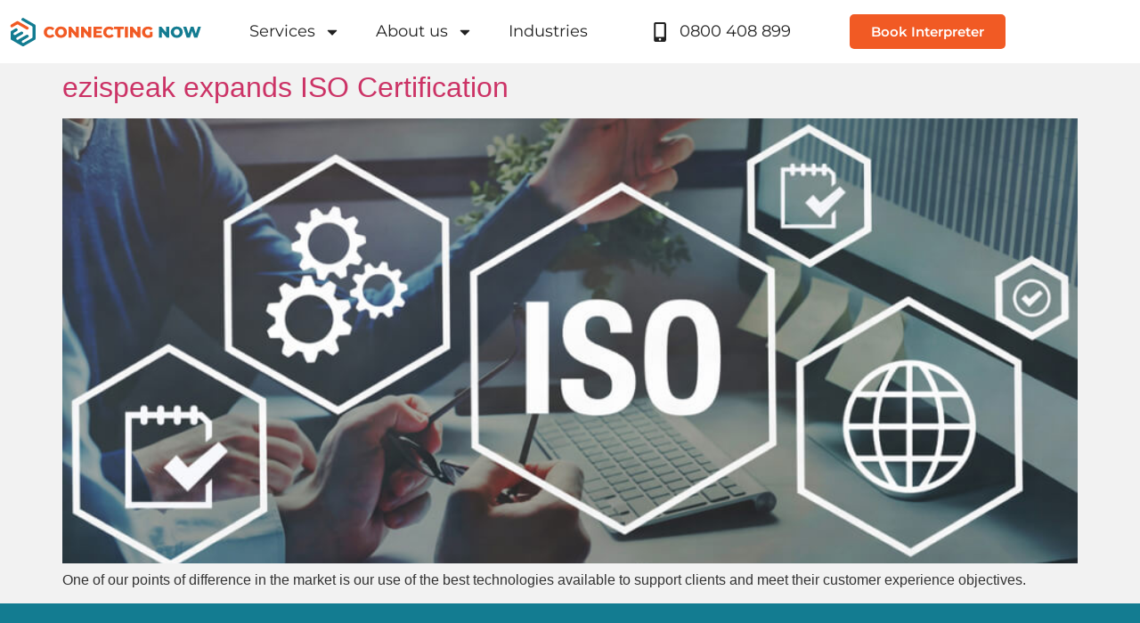

--- FILE ---
content_type: text/css
request_url: https://connectingnow.co.nz/wp-content/uploads/elementor/css/post-5.css?ver=1766464575
body_size: 408
content:
.elementor-kit-5{--e-global-color-primary:#137C91;--e-global-color-secondary:#1EA7B3;--e-global-color-text:#212121;--e-global-color-accent:#7F7F7F;--e-global-color-5bf2fc1:#F2F2F2;--e-global-color-5f0e285:#FFFFFF;--e-global-color-f3cc030:#F15A24;--e-global-color-0663eb9:#88B1BA;--e-global-typography-primary-font-family:"Montserrat";--e-global-typography-primary-font-weight:600;--e-global-typography-secondary-font-family:"Montserrat";--e-global-typography-secondary-font-weight:400;--e-global-typography-text-font-family:"Montserrat";--e-global-typography-text-font-weight:400;--e-global-typography-accent-font-family:"Montserrat";--e-global-typography-accent-font-weight:500;--e-global-typography-051331b-font-family:"Montserrat";--e-global-typography-051331b-font-size:70px;--e-global-typography-051331b-font-weight:600;--e-global-typography-051331b-line-height:85px;--e-global-typography-2c1bbcd-font-family:"Montserrat";--e-global-typography-2c1bbcd-font-size:55px;--e-global-typography-2c1bbcd-font-weight:600;--e-global-typography-2c1bbcd-line-height:70px;--e-global-typography-d4a97ec-font-family:"Montserrat";--e-global-typography-d4a97ec-font-size:40px;--e-global-typography-d4a97ec-font-weight:600;--e-global-typography-d4a97ec-line-height:53px;--e-global-typography-c1f2d20-font-family:"Montserrat";--e-global-typography-c1f2d20-font-size:32px;--e-global-typography-c1f2d20-font-weight:600;--e-global-typography-c1f2d20-line-height:45px;--e-global-typography-d282f28-font-family:"Montserrat";--e-global-typography-d282f28-font-size:26px;--e-global-typography-d282f28-font-weight:600;--e-global-typography-d282f28-line-height:37px;--e-global-typography-9843f0d-font-family:"Montserrat";--e-global-typography-9843f0d-font-size:24px;--e-global-typography-9843f0d-font-weight:600;--e-global-typography-9843f0d-line-height:34px;--e-global-typography-3e081ff-font-family:"Montserrat";--e-global-typography-3e081ff-font-size:22px;--e-global-typography-3e081ff-font-weight:normal;--e-global-typography-3e081ff-line-height:32px;--e-global-typography-bcf1bd9-font-family:"Montserrat";--e-global-typography-bcf1bd9-font-size:20px;--e-global-typography-bcf1bd9-font-weight:600;--e-global-typography-bcf1bd9-line-height:29px;--e-global-typography-55425df-font-family:"Montserrat";--e-global-typography-55425df-font-size:18px;--e-global-typography-55425df-font-weight:normal;--e-global-typography-55425df-line-height:25px;--e-global-typography-56ada77-font-family:"Montserrat";--e-global-typography-56ada77-font-size:16px;--e-global-typography-56ada77-font-weight:normal;--e-global-typography-56ada77-line-height:25px;--e-global-typography-a1c7d4d-font-family:"Montserrat";--e-global-typography-a1c7d4d-font-size:17px;--e-global-typography-a1c7d4d-font-weight:600;--e-global-typography-a1c7d4d-line-height:25px;--e-global-typography-c4712c6-font-family:"Montserrat";--e-global-typography-c4712c6-font-size:14px;--e-global-typography-c4712c6-font-weight:normal;--e-global-typography-c4712c6-line-height:21px;--e-global-typography-9072842-font-family:"Montserrat";--e-global-typography-9072842-font-size:12px;--e-global-typography-9072842-font-weight:normal;--e-global-typography-9072842-line-height:18px;--e-global-typography-7081fe8-font-family:"Montserrat";--e-global-typography-7081fe8-font-size:18px;--e-global-typography-7081fe8-font-weight:600;--e-global-typography-7081fe8-line-height:25px;--e-global-typography-a735789-font-family:"Montserrat";--e-global-typography-a735789-font-size:14px;--e-global-typography-a735789-font-weight:600;--e-global-typography-a735789-line-height:21px;background-color:var( --e-global-color-5bf2fc1 );}.elementor-kit-5 e-page-transition{background-color:#FFBC7D;}.elementor-section.elementor-section-boxed > .elementor-container{max-width:1140px;}.e-con{--container-max-width:1140px;}.elementor-widget:not(:last-child){margin-block-end:20px;}.elementor-element{--widgets-spacing:20px 20px;--widgets-spacing-row:20px;--widgets-spacing-column:20px;}{}h1.entry-title{display:var(--page-title-display);}.site-header{padding-inline-end:0px;padding-inline-start:0px;}@media(max-width:1024px){.elementor-kit-5{--e-global-typography-051331b-font-size:55px;--e-global-typography-051331b-line-height:70px;--e-global-typography-2c1bbcd-font-size:40px;--e-global-typography-2c1bbcd-line-height:53px;--e-global-typography-d4a97ec-font-size:36px;--e-global-typography-d4a97ec-line-height:48px;--e-global-typography-c1f2d20-font-size:26px;--e-global-typography-c1f2d20-line-height:37px;--e-global-typography-d282f28-font-size:24px;--e-global-typography-d282f28-line-height:34px;--e-global-typography-9843f0d-font-size:20px;--e-global-typography-9843f0d-line-height:29px;--e-global-typography-3e081ff-font-size:18px;--e-global-typography-3e081ff-line-height:28px;--e-global-typography-bcf1bd9-font-size:17px;--e-global-typography-bcf1bd9-line-height:25px;--e-global-typography-55425df-font-size:16px;--e-global-typography-55425df-line-height:25px;--e-global-typography-56ada77-font-size:14px;--e-global-typography-56ada77-line-height:21px;--e-global-typography-a1c7d4d-font-size:14px;--e-global-typography-a1c7d4d-line-height:21px;--e-global-typography-c4712c6-font-size:12px;--e-global-typography-c4712c6-line-height:18px;--e-global-typography-9072842-font-size:10px;--e-global-typography-9072842-line-height:15px;--e-global-typography-7081fe8-font-size:16px;--e-global-typography-7081fe8-line-height:25px;--e-global-typography-a735789-font-size:12px;--e-global-typography-a735789-line-height:18px;}.elementor-section.elementor-section-boxed > .elementor-container{max-width:1024px;}.e-con{--container-max-width:1024px;}}@media(max-width:767px){.elementor-kit-5{--e-global-typography-051331b-font-size:40px;--e-global-typography-051331b-line-height:53px;--e-global-typography-2c1bbcd-font-size:36px;--e-global-typography-2c1bbcd-line-height:48px;--e-global-typography-d4a97ec-font-size:26px;--e-global-typography-d4a97ec-line-height:37px;--e-global-typography-c1f2d20-font-size:24px;--e-global-typography-c1f2d20-line-height:34px;--e-global-typography-d282f28-font-size:20px;--e-global-typography-d282f28-line-height:29px;--e-global-typography-9843f0d-font-size:17px;--e-global-typography-9843f0d-line-height:25px;--e-global-typography-3e081ff-font-size:16px;--e-global-typography-3e081ff-line-height:25px;--e-global-typography-bcf1bd9-font-size:14px;--e-global-typography-bcf1bd9-line-height:21px;--e-global-typography-55425df-font-size:14px;--e-global-typography-55425df-line-height:21px;--e-global-typography-56ada77-font-size:12px;--e-global-typography-56ada77-line-height:18px;--e-global-typography-a1c7d4d-font-size:12px;--e-global-typography-a1c7d4d-line-height:18px;--e-global-typography-c4712c6-font-size:10px;--e-global-typography-c4712c6-line-height:15px;--e-global-typography-9072842-font-size:8px;--e-global-typography-9072842-line-height:12px;--e-global-typography-7081fe8-font-size:14px;--e-global-typography-7081fe8-line-height:21px;--e-global-typography-a735789-font-size:10px;--e-global-typography-a735789-line-height:15px;}.elementor-section.elementor-section-boxed > .elementor-container{max-width:767px;}.e-con{--container-max-width:767px;}}

--- FILE ---
content_type: text/css
request_url: https://connectingnow.co.nz/wp-content/uploads/elementor/css/post-24.css?ver=1766464576
body_size: 1056
content:
.elementor-24 .elementor-element.elementor-element-021790c:not(.elementor-motion-effects-element-type-background), .elementor-24 .elementor-element.elementor-element-021790c > .elementor-motion-effects-container > .elementor-motion-effects-layer{background-color:var( --e-global-color-5f0e285 );}.elementor-24 .elementor-element.elementor-element-021790c{transition:background 0.3s, border 0.3s, border-radius 0.3s, box-shadow 0.3s;padding:0px 0px 0px 0px;}.elementor-24 .elementor-element.elementor-element-021790c > .elementor-background-overlay{transition:background 0.3s, border-radius 0.3s, opacity 0.3s;}.elementor-bc-flex-widget .elementor-24 .elementor-element.elementor-element-264c3ae.elementor-column .elementor-widget-wrap{align-items:center;}.elementor-24 .elementor-element.elementor-element-264c3ae.elementor-column.elementor-element[data-element_type="column"] > .elementor-widget-wrap.elementor-element-populated{align-content:center;align-items:center;}.elementor-widget-image .widget-image-caption{color:var( --e-global-color-text );font-family:var( --e-global-typography-text-font-family ), Sans-serif;font-weight:var( --e-global-typography-text-font-weight );}.elementor-24 .elementor-element.elementor-element-79d1821{text-align:start;}.elementor-24 .elementor-element.elementor-element-79d1821 img{width:100%;max-width:100%;height:40px;}.elementor-bc-flex-widget .elementor-24 .elementor-element.elementor-element-d719f7c.elementor-column .elementor-widget-wrap{align-items:center;}.elementor-24 .elementor-element.elementor-element-d719f7c.elementor-column.elementor-element[data-element_type="column"] > .elementor-widget-wrap.elementor-element-populated{align-content:center;align-items:center;}.elementor-widget-nav-menu .elementor-nav-menu .elementor-item{font-family:var( --e-global-typography-primary-font-family ), Sans-serif;font-weight:var( --e-global-typography-primary-font-weight );}.elementor-widget-nav-menu .elementor-nav-menu--main .elementor-item{color:var( --e-global-color-text );fill:var( --e-global-color-text );}.elementor-widget-nav-menu .elementor-nav-menu--main .elementor-item:hover,
					.elementor-widget-nav-menu .elementor-nav-menu--main .elementor-item.elementor-item-active,
					.elementor-widget-nav-menu .elementor-nav-menu--main .elementor-item.highlighted,
					.elementor-widget-nav-menu .elementor-nav-menu--main .elementor-item:focus{color:var( --e-global-color-accent );fill:var( --e-global-color-accent );}.elementor-widget-nav-menu .elementor-nav-menu--main:not(.e--pointer-framed) .elementor-item:before,
					.elementor-widget-nav-menu .elementor-nav-menu--main:not(.e--pointer-framed) .elementor-item:after{background-color:var( --e-global-color-accent );}.elementor-widget-nav-menu .e--pointer-framed .elementor-item:before,
					.elementor-widget-nav-menu .e--pointer-framed .elementor-item:after{border-color:var( --e-global-color-accent );}.elementor-widget-nav-menu{--e-nav-menu-divider-color:var( --e-global-color-text );}.elementor-widget-nav-menu .elementor-nav-menu--dropdown .elementor-item, .elementor-widget-nav-menu .elementor-nav-menu--dropdown  .elementor-sub-item{font-family:var( --e-global-typography-accent-font-family ), Sans-serif;font-weight:var( --e-global-typography-accent-font-weight );}.elementor-24 .elementor-element.elementor-element-cfeb172 .elementor-menu-toggle{margin:0 auto;background-color:var( --e-global-color-secondary );}.elementor-24 .elementor-element.elementor-element-cfeb172 .elementor-nav-menu .elementor-item{font-family:var( --e-global-typography-55425df-font-family ), Sans-serif;font-size:var( --e-global-typography-55425df-font-size );font-weight:var( --e-global-typography-55425df-font-weight );line-height:var( --e-global-typography-55425df-line-height );}.elementor-24 .elementor-element.elementor-element-cfeb172 .elementor-nav-menu--main .elementor-item{color:var( --e-global-color-text );fill:var( --e-global-color-text );}.elementor-24 .elementor-element.elementor-element-cfeb172 .elementor-nav-menu--main .elementor-item:hover,
					.elementor-24 .elementor-element.elementor-element-cfeb172 .elementor-nav-menu--main .elementor-item.elementor-item-active,
					.elementor-24 .elementor-element.elementor-element-cfeb172 .elementor-nav-menu--main .elementor-item.highlighted,
					.elementor-24 .elementor-element.elementor-element-cfeb172 .elementor-nav-menu--main .elementor-item:focus{color:var( --e-global-color-secondary );fill:var( --e-global-color-secondary );}.elementor-24 .elementor-element.elementor-element-cfeb172 .elementor-nav-menu--main:not(.e--pointer-framed) .elementor-item:before,
					.elementor-24 .elementor-element.elementor-element-cfeb172 .elementor-nav-menu--main:not(.e--pointer-framed) .elementor-item:after{background-color:var( --e-global-color-secondary );}.elementor-24 .elementor-element.elementor-element-cfeb172 .e--pointer-framed .elementor-item:before,
					.elementor-24 .elementor-element.elementor-element-cfeb172 .e--pointer-framed .elementor-item:after{border-color:var( --e-global-color-secondary );}.elementor-24 .elementor-element.elementor-element-cfeb172 div.elementor-menu-toggle{color:var( --e-global-color-5f0e285 );}.elementor-24 .elementor-element.elementor-element-cfeb172 div.elementor-menu-toggle svg{fill:var( --e-global-color-5f0e285 );}.elementor-bc-flex-widget .elementor-24 .elementor-element.elementor-element-d3ed2f9.elementor-column .elementor-widget-wrap{align-items:center;}.elementor-24 .elementor-element.elementor-element-d3ed2f9.elementor-column.elementor-element[data-element_type="column"] > .elementor-widget-wrap.elementor-element-populated{align-content:center;align-items:center;}.elementor-widget-icon-list .elementor-icon-list-item:not(:last-child):after{border-color:var( --e-global-color-text );}.elementor-widget-icon-list .elementor-icon-list-icon i{color:var( --e-global-color-primary );}.elementor-widget-icon-list .elementor-icon-list-icon svg{fill:var( --e-global-color-primary );}.elementor-widget-icon-list .elementor-icon-list-item > .elementor-icon-list-text, .elementor-widget-icon-list .elementor-icon-list-item > a{font-family:var( --e-global-typography-text-font-family ), Sans-serif;font-weight:var( --e-global-typography-text-font-weight );}.elementor-widget-icon-list .elementor-icon-list-text{color:var( --e-global-color-secondary );}.elementor-24 .elementor-element.elementor-element-c86b608 .elementor-icon-list-icon i{color:var( --e-global-color-text );transition:color 0.3s;}.elementor-24 .elementor-element.elementor-element-c86b608 .elementor-icon-list-icon svg{fill:var( --e-global-color-text );transition:fill 0.3s;}.elementor-24 .elementor-element.elementor-element-c86b608{--e-icon-list-icon-size:22px;--icon-vertical-offset:0px;}.elementor-24 .elementor-element.elementor-element-c86b608 .elementor-icon-list-item > .elementor-icon-list-text, .elementor-24 .elementor-element.elementor-element-c86b608 .elementor-icon-list-item > a{font-family:var( --e-global-typography-55425df-font-family ), Sans-serif;font-size:var( --e-global-typography-55425df-font-size );font-weight:var( --e-global-typography-55425df-font-weight );line-height:var( --e-global-typography-55425df-line-height );}.elementor-24 .elementor-element.elementor-element-c86b608 .elementor-icon-list-text{color:var( --e-global-color-text );transition:color 0.3s;}.elementor-bc-flex-widget .elementor-24 .elementor-element.elementor-element-f02226d.elementor-column .elementor-widget-wrap{align-items:center;}.elementor-24 .elementor-element.elementor-element-f02226d.elementor-column.elementor-element[data-element_type="column"] > .elementor-widget-wrap.elementor-element-populated{align-content:center;align-items:center;}.elementor-widget-button .elementor-button{background-color:var( --e-global-color-accent );font-family:var( --e-global-typography-accent-font-family ), Sans-serif;font-weight:var( --e-global-typography-accent-font-weight );}.elementor-24 .elementor-element.elementor-element-9f29ab9 .elementor-button{background-color:var( --e-global-color-f3cc030 );font-family:var( --e-global-typography-primary-font-family ), Sans-serif;font-weight:var( --e-global-typography-primary-font-weight );fill:var( --e-global-color-5f0e285 );color:var( --e-global-color-5f0e285 );border-style:solid;border-width:0px 0px 0px 0px;border-color:var( --e-global-color-5f0e285 );border-radius:5px 5px 5px 5px;}.elementor-24 .elementor-element.elementor-element-9f29ab9 .elementor-button:hover, .elementor-24 .elementor-element.elementor-element-9f29ab9 .elementor-button:focus{background-color:var( --e-global-color-5f0e285 );color:var( --e-global-color-secondary );border-color:var( --e-global-color-5f0e285 );}.elementor-24 .elementor-element.elementor-element-9f29ab9 .elementor-button:hover svg, .elementor-24 .elementor-element.elementor-element-9f29ab9 .elementor-button:focus svg{fill:var( --e-global-color-secondary );}.elementor-24 .elementor-element.elementor-element-e27c61c:not(.elementor-motion-effects-element-type-background), .elementor-24 .elementor-element.elementor-element-e27c61c > .elementor-motion-effects-container > .elementor-motion-effects-layer{background-color:var( --e-global-color-5f0e285 );}.elementor-24 .elementor-element.elementor-element-e27c61c{transition:background 0.3s, border 0.3s, border-radius 0.3s, box-shadow 0.3s;padding:15px 0px 15px 0px;}.elementor-24 .elementor-element.elementor-element-e27c61c > .elementor-background-overlay{transition:background 0.3s, border-radius 0.3s, opacity 0.3s;}.elementor-bc-flex-widget .elementor-24 .elementor-element.elementor-element-9b8db7a.elementor-column .elementor-widget-wrap{align-items:center;}.elementor-24 .elementor-element.elementor-element-9b8db7a.elementor-column.elementor-element[data-element_type="column"] > .elementor-widget-wrap.elementor-element-populated{align-content:center;align-items:center;}.elementor-bc-flex-widget .elementor-24 .elementor-element.elementor-element-402fd3f.elementor-column .elementor-widget-wrap{align-items:center;}.elementor-24 .elementor-element.elementor-element-402fd3f.elementor-column.elementor-element[data-element_type="column"] > .elementor-widget-wrap.elementor-element-populated{align-content:center;align-items:center;}.elementor-widget-icon.elementor-view-stacked .elementor-icon{background-color:var( --e-global-color-primary );}.elementor-widget-icon.elementor-view-framed .elementor-icon, .elementor-widget-icon.elementor-view-default .elementor-icon{color:var( --e-global-color-primary );border-color:var( --e-global-color-primary );}.elementor-widget-icon.elementor-view-framed .elementor-icon, .elementor-widget-icon.elementor-view-default .elementor-icon svg{fill:var( --e-global-color-primary );}.elementor-24 .elementor-element.elementor-element-bad534a .elementor-icon-wrapper{text-align:center;}.elementor-24 .elementor-element.elementor-element-bad534a.elementor-view-stacked .elementor-icon{background-color:var( --e-global-color-f3cc030 );}.elementor-24 .elementor-element.elementor-element-bad534a.elementor-view-framed .elementor-icon, .elementor-24 .elementor-element.elementor-element-bad534a.elementor-view-default .elementor-icon{color:var( --e-global-color-f3cc030 );border-color:var( --e-global-color-f3cc030 );}.elementor-24 .elementor-element.elementor-element-bad534a.elementor-view-framed .elementor-icon, .elementor-24 .elementor-element.elementor-element-bad534a.elementor-view-default .elementor-icon svg{fill:var( --e-global-color-f3cc030 );}.elementor-bc-flex-widget .elementor-24 .elementor-element.elementor-element-13af273.elementor-column .elementor-widget-wrap{align-items:center;}.elementor-24 .elementor-element.elementor-element-13af273.elementor-column.elementor-element[data-element_type="column"] > .elementor-widget-wrap.elementor-element-populated{align-content:center;align-items:center;}.elementor-24 .elementor-element.elementor-element-2d51a0a .elementor-icon-list-icon i{color:var( --e-global-color-text );transition:color 0.3s;}.elementor-24 .elementor-element.elementor-element-2d51a0a .elementor-icon-list-icon svg{fill:var( --e-global-color-text );transition:fill 0.3s;}.elementor-24 .elementor-element.elementor-element-2d51a0a{--e-icon-list-icon-size:22px;--icon-vertical-offset:0px;}.elementor-24 .elementor-element.elementor-element-2d51a0a .elementor-icon-list-item > .elementor-icon-list-text, .elementor-24 .elementor-element.elementor-element-2d51a0a .elementor-icon-list-item > a{font-family:var( --e-global-typography-55425df-font-family ), Sans-serif;font-size:var( --e-global-typography-55425df-font-size );font-weight:var( --e-global-typography-55425df-font-weight );line-height:var( --e-global-typography-55425df-line-height );}.elementor-24 .elementor-element.elementor-element-2d51a0a .elementor-icon-list-text{color:var( --e-global-color-text );transition:color 0.3s;}.elementor-24 .elementor-element.elementor-element-78c3bcf .elementor-button{background-color:var( --e-global-color-f3cc030 );font-family:var( --e-global-typography-primary-font-family ), Sans-serif;font-weight:var( --e-global-typography-primary-font-weight );fill:var( --e-global-color-5f0e285 );color:var( --e-global-color-5f0e285 );border-radius:5px 5px 5px 5px;}.elementor-24 .elementor-element.elementor-element-78c3bcf .elementor-button:hover, .elementor-24 .elementor-element.elementor-element-78c3bcf .elementor-button:focus{background-color:var( --e-global-color-5f0e285 );color:var( --e-global-color-secondary );border-color:var( --e-global-color-5f0e285 );}.elementor-24 .elementor-element.elementor-element-78c3bcf .elementor-button:hover svg, .elementor-24 .elementor-element.elementor-element-78c3bcf .elementor-button:focus svg{fill:var( --e-global-color-secondary );}.elementor-theme-builder-content-area{height:400px;}.elementor-location-header:before, .elementor-location-footer:before{content:"";display:table;clear:both;}@media(max-width:1024px){.elementor-24 .elementor-element.elementor-element-cfeb172 .elementor-nav-menu .elementor-item{font-size:var( --e-global-typography-55425df-font-size );line-height:var( --e-global-typography-55425df-line-height );}.elementor-24 .elementor-element.elementor-element-c86b608 .elementor-icon-list-item > .elementor-icon-list-text, .elementor-24 .elementor-element.elementor-element-c86b608 .elementor-icon-list-item > a{font-size:var( --e-global-typography-55425df-font-size );line-height:var( --e-global-typography-55425df-line-height );}.elementor-24 .elementor-element.elementor-element-e27c61c{padding:0px 0px 0px 0px;}.elementor-24 .elementor-element.elementor-element-ca207f4{text-align:start;}.elementor-24 .elementor-element.elementor-element-ca207f4 img{width:100%;max-width:100%;height:42px;}.elementor-bc-flex-widget .elementor-24 .elementor-element.elementor-element-402fd3f.elementor-column .elementor-widget-wrap{align-items:center;}.elementor-24 .elementor-element.elementor-element-402fd3f.elementor-column.elementor-element[data-element_type="column"] > .elementor-widget-wrap.elementor-element-populated{align-content:center;align-items:center;}.elementor-24 .elementor-element.elementor-element-bad534a .elementor-icon-wrapper{text-align:center;}.elementor-24 .elementor-element.elementor-element-bad534a .elementor-icon{font-size:25px;}.elementor-24 .elementor-element.elementor-element-bad534a .elementor-icon svg{height:25px;}.elementor-24 .elementor-element.elementor-element-2d51a0a .elementor-icon-list-item > .elementor-icon-list-text, .elementor-24 .elementor-element.elementor-element-2d51a0a .elementor-icon-list-item > a{font-size:var( --e-global-typography-55425df-font-size );line-height:var( --e-global-typography-55425df-line-height );}}@media(min-width:768px){.elementor-24 .elementor-element.elementor-element-264c3ae{width:20.789%;}.elementor-24 .elementor-element.elementor-element-d719f7c{width:40.965%;}.elementor-24 .elementor-element.elementor-element-d3ed2f9{width:18.454%;}.elementor-24 .elementor-element.elementor-element-f02226d{width:19.738%;}.elementor-24 .elementor-element.elementor-element-9b8db7a{width:20.789%;}.elementor-24 .elementor-element.elementor-element-402fd3f{width:49.386%;}.elementor-24 .elementor-element.elementor-element-13af273{width:14.954%;}.elementor-24 .elementor-element.elementor-element-ff3a527{width:14.817%;}}@media(max-width:1024px) and (min-width:768px){.elementor-24 .elementor-element.elementor-element-264c3ae{width:40%;}.elementor-24 .elementor-element.elementor-element-d719f7c{width:10%;}.elementor-24 .elementor-element.elementor-element-d3ed2f9{width:25%;}.elementor-24 .elementor-element.elementor-element-f02226d{width:25%;}.elementor-24 .elementor-element.elementor-element-9b8db7a{width:40%;}.elementor-24 .elementor-element.elementor-element-402fd3f{width:10%;}.elementor-24 .elementor-element.elementor-element-13af273{width:25%;}.elementor-24 .elementor-element.elementor-element-ff3a527{width:25%;}}@media(max-width:767px){.elementor-24 .elementor-element.elementor-element-021790c{padding:0px 0px 0px 0px;}.elementor-24 .elementor-element.elementor-element-264c3ae{width:80%;}.elementor-24 .elementor-element.elementor-element-d719f7c{width:20%;}.elementor-24 .elementor-element.elementor-element-cfeb172 .elementor-nav-menu .elementor-item{font-size:var( --e-global-typography-55425df-font-size );line-height:var( --e-global-typography-55425df-line-height );}.elementor-24 .elementor-element.elementor-element-d3ed2f9{width:50%;}.elementor-24 .elementor-element.elementor-element-d3ed2f9.elementor-column > .elementor-widget-wrap{justify-content:center;}.elementor-24 .elementor-element.elementor-element-c86b608 .elementor-icon-list-item > .elementor-icon-list-text, .elementor-24 .elementor-element.elementor-element-c86b608 .elementor-icon-list-item > a{font-size:var( --e-global-typography-55425df-font-size );line-height:var( --e-global-typography-55425df-line-height );}.elementor-24 .elementor-element.elementor-element-f02226d{width:50%;}.elementor-24 .elementor-element.elementor-element-f02226d.elementor-column > .elementor-widget-wrap{justify-content:center;}.elementor-24 .elementor-element.elementor-element-9f29ab9 .elementor-button{padding:5px 5px 5px 5px;}.elementor-24 .elementor-element.elementor-element-e27c61c{padding:0px 0px 0px 0px;}.elementor-24 .elementor-element.elementor-element-9b8db7a{width:80%;}.elementor-24 .elementor-element.elementor-element-ca207f4 img{width:85%;max-width:85%;height:42px;}.elementor-24 .elementor-element.elementor-element-402fd3f{width:20%;}.elementor-24 .elementor-element.elementor-element-bad534a .elementor-icon-wrapper{text-align:end;}.elementor-24 .elementor-element.elementor-element-13af273{width:50%;}.elementor-24 .elementor-element.elementor-element-13af273.elementor-column > .elementor-widget-wrap{justify-content:center;}.elementor-24 .elementor-element.elementor-element-2d51a0a .elementor-icon-list-item > .elementor-icon-list-text, .elementor-24 .elementor-element.elementor-element-2d51a0a .elementor-icon-list-item > a{font-size:var( --e-global-typography-55425df-font-size );line-height:var( --e-global-typography-55425df-line-height );}.elementor-24 .elementor-element.elementor-element-ff3a527{width:50%;}.elementor-24 .elementor-element.elementor-element-ff3a527.elementor-column > .elementor-widget-wrap{justify-content:center;}.elementor-24 .elementor-element.elementor-element-78c3bcf .elementor-button{padding:5px 5px 5px 5px;}}

--- FILE ---
content_type: text/css
request_url: https://connectingnow.co.nz/wp-content/uploads/elementor/css/post-125.css?ver=1766464576
body_size: 1876
content:
.elementor-125 .elementor-element.elementor-element-1f471648:not(.elementor-motion-effects-element-type-background), .elementor-125 .elementor-element.elementor-element-1f471648 > .elementor-motion-effects-container > .elementor-motion-effects-layer{background-color:var( --e-global-color-primary );}.elementor-125 .elementor-element.elementor-element-1f471648{transition:background 0.3s, border 0.3s, border-radius 0.3s, box-shadow 0.3s;padding:80px 0px 100px 0px;}.elementor-125 .elementor-element.elementor-element-1f471648 > .elementor-background-overlay{transition:background 0.3s, border-radius 0.3s, opacity 0.3s;}.elementor-125 .elementor-element.elementor-element-2a6b48fd > .elementor-element-populated, .elementor-125 .elementor-element.elementor-element-2a6b48fd > .elementor-element-populated > .elementor-background-overlay, .elementor-125 .elementor-element.elementor-element-2a6b48fd > .elementor-background-slideshow{border-radius:10px 10px 10px 10px;}.elementor-125 .elementor-element.elementor-element-2a6b48fd > .elementor-element-populated{transition:background 0.3s, border 0.3s, border-radius 0.3s, box-shadow 0.3s;margin:0px 10px 0px 10px;--e-column-margin-right:10px;--e-column-margin-left:10px;padding:12px 12px 12px 12px;}.elementor-125 .elementor-element.elementor-element-2a6b48fd > .elementor-element-populated > .elementor-background-overlay{transition:background 0.3s, border-radius 0.3s, opacity 0.3s;}.elementor-widget-image .widget-image-caption{color:var( --e-global-color-text );font-family:var( --e-global-typography-text-font-family ), Sans-serif;font-weight:var( --e-global-typography-text-font-weight );}.elementor-125 .elementor-element.elementor-element-5aa42ca img{width:10%;}.elementor-widget-heading .elementor-heading-title{font-family:var( --e-global-typography-primary-font-family ), Sans-serif;font-weight:var( --e-global-typography-primary-font-weight );color:var( --e-global-color-primary );}.elementor-125 .elementor-element.elementor-element-74181100 > .elementor-widget-container{margin:0px 0px -10px 0px;}.elementor-125 .elementor-element.elementor-element-74181100{text-align:center;}.elementor-125 .elementor-element.elementor-element-74181100 .elementor-heading-title{font-family:var( --e-global-typography-7081fe8-font-family ), Sans-serif;font-size:var( --e-global-typography-7081fe8-font-size );font-weight:var( --e-global-typography-7081fe8-font-weight );line-height:var( --e-global-typography-7081fe8-line-height );color:var( --e-global-color-5f0e285 );}.elementor-widget-button .elementor-button{background-color:var( --e-global-color-accent );font-family:var( --e-global-typography-accent-font-family ), Sans-serif;font-weight:var( --e-global-typography-accent-font-weight );}.elementor-125 .elementor-element.elementor-element-e060601 .elementor-button{background-color:var( --e-global-color-f3cc030 );font-family:var( --e-global-typography-7081fe8-font-family ), Sans-serif;font-size:var( --e-global-typography-7081fe8-font-size );font-weight:var( --e-global-typography-7081fe8-font-weight );line-height:var( --e-global-typography-7081fe8-line-height );fill:var( --e-global-color-5f0e285 );color:var( --e-global-color-5f0e285 );border-style:solid;border-width:0px 0px 0px 0px;border-color:var( --e-global-color-primary );border-radius:5px 5px 5px 5px;}.elementor-125 .elementor-element.elementor-element-e060601 .elementor-button:hover, .elementor-125 .elementor-element.elementor-element-e060601 .elementor-button:focus{background-color:var( --e-global-color-5f0e285 );color:var( --e-global-color-f3cc030 );border-color:var( --e-global-color-5f0e285 );}.elementor-125 .elementor-element.elementor-element-e060601 > .elementor-widget-container{margin:10px 0px 0px 0px;}.elementor-125 .elementor-element.elementor-element-e060601 .elementor-button:hover svg, .elementor-125 .elementor-element.elementor-element-e060601 .elementor-button:focus svg{fill:var( --e-global-color-f3cc030 );}.elementor-125 .elementor-element.elementor-element-3cc7e86 > .elementor-element-populated, .elementor-125 .elementor-element.elementor-element-3cc7e86 > .elementor-element-populated > .elementor-background-overlay, .elementor-125 .elementor-element.elementor-element-3cc7e86 > .elementor-background-slideshow{border-radius:10px 10px 10px 10px;}.elementor-125 .elementor-element.elementor-element-3cc7e86 > .elementor-element-populated{transition:background 0.3s, border 0.3s, border-radius 0.3s, box-shadow 0.3s;margin:0px 10px 0px 10px;--e-column-margin-right:10px;--e-column-margin-left:10px;padding:12px 12px 12px 12px;}.elementor-125 .elementor-element.elementor-element-3cc7e86 > .elementor-element-populated > .elementor-background-overlay{transition:background 0.3s, border-radius 0.3s, opacity 0.3s;}.elementor-125 .elementor-element.elementor-element-8f2f1af img{width:14%;}.elementor-125 .elementor-element.elementor-element-7df4cda > .elementor-widget-container{margin:0px 0px -10px 0px;}.elementor-125 .elementor-element.elementor-element-7df4cda{text-align:center;}.elementor-125 .elementor-element.elementor-element-7df4cda .elementor-heading-title{font-family:var( --e-global-typography-7081fe8-font-family ), Sans-serif;font-size:var( --e-global-typography-7081fe8-font-size );font-weight:var( --e-global-typography-7081fe8-font-weight );line-height:var( --e-global-typography-7081fe8-line-height );color:var( --e-global-color-5f0e285 );}.elementor-125 .elementor-element.elementor-element-64da3f0 .elementor-button{background-color:var( --e-global-color-f3cc030 );font-family:var( --e-global-typography-7081fe8-font-family ), Sans-serif;font-size:var( --e-global-typography-7081fe8-font-size );font-weight:var( --e-global-typography-7081fe8-font-weight );line-height:var( --e-global-typography-7081fe8-line-height );fill:var( --e-global-color-5f0e285 );color:var( --e-global-color-5f0e285 );border-style:solid;border-width:0px 0px 0px 0px;border-color:var( --e-global-color-primary );border-radius:5px 5px 5px 5px;}.elementor-125 .elementor-element.elementor-element-64da3f0 .elementor-button:hover, .elementor-125 .elementor-element.elementor-element-64da3f0 .elementor-button:focus{background-color:var( --e-global-color-5f0e285 );color:var( --e-global-color-f3cc030 );border-color:var( --e-global-color-5f0e285 );}.elementor-125 .elementor-element.elementor-element-64da3f0 > .elementor-widget-container{margin:10px 0px 0px 0px;}.elementor-125 .elementor-element.elementor-element-64da3f0 .elementor-button:hover svg, .elementor-125 .elementor-element.elementor-element-64da3f0 .elementor-button:focus svg{fill:var( --e-global-color-f3cc030 );}.elementor-125 .elementor-element.elementor-element-fd34b89 > .elementor-element-populated, .elementor-125 .elementor-element.elementor-element-fd34b89 > .elementor-element-populated > .elementor-background-overlay, .elementor-125 .elementor-element.elementor-element-fd34b89 > .elementor-background-slideshow{border-radius:10px 10px 10px 10px;}.elementor-125 .elementor-element.elementor-element-fd34b89 > .elementor-element-populated{transition:background 0.3s, border 0.3s, border-radius 0.3s, box-shadow 0.3s;margin:0px 10px 0px 10px;--e-column-margin-right:10px;--e-column-margin-left:10px;padding:12px 12px 12px 12px;}.elementor-125 .elementor-element.elementor-element-fd34b89 > .elementor-element-populated > .elementor-background-overlay{transition:background 0.3s, border-radius 0.3s, opacity 0.3s;}.elementor-125 .elementor-element.elementor-element-9f802da img{width:17%;}.elementor-125 .elementor-element.elementor-element-0e8ccfa > .elementor-widget-container{margin:0px 0px -10px 0px;}.elementor-125 .elementor-element.elementor-element-0e8ccfa{text-align:center;}.elementor-125 .elementor-element.elementor-element-0e8ccfa .elementor-heading-title{font-family:var( --e-global-typography-7081fe8-font-family ), Sans-serif;font-size:var( --e-global-typography-7081fe8-font-size );font-weight:var( --e-global-typography-7081fe8-font-weight );line-height:var( --e-global-typography-7081fe8-line-height );color:var( --e-global-color-5f0e285 );}.elementor-125 .elementor-element.elementor-element-be58324 .elementor-button{background-color:var( --e-global-color-f3cc030 );font-family:var( --e-global-typography-7081fe8-font-family ), Sans-serif;font-size:var( --e-global-typography-7081fe8-font-size );font-weight:var( --e-global-typography-7081fe8-font-weight );line-height:var( --e-global-typography-7081fe8-line-height );fill:var( --e-global-color-5f0e285 );color:var( --e-global-color-5f0e285 );border-style:solid;border-width:0px 0px 0px 0px;border-color:var( --e-global-color-primary );border-radius:5px 5px 5px 5px;}.elementor-125 .elementor-element.elementor-element-be58324 .elementor-button:hover, .elementor-125 .elementor-element.elementor-element-be58324 .elementor-button:focus{background-color:var( --e-global-color-5f0e285 );color:var( --e-global-color-f3cc030 );border-color:var( --e-global-color-5f0e285 );}.elementor-125 .elementor-element.elementor-element-be58324 > .elementor-widget-container{margin:10px 0px 0px 0px;}.elementor-125 .elementor-element.elementor-element-be58324 .elementor-button:hover svg, .elementor-125 .elementor-element.elementor-element-be58324 .elementor-button:focus svg{fill:var( --e-global-color-f3cc030 );}.elementor-125 .elementor-element.elementor-element-3333d084:not(.elementor-motion-effects-element-type-background), .elementor-125 .elementor-element.elementor-element-3333d084 > .elementor-motion-effects-container > .elementor-motion-effects-layer{background-color:var( --e-global-color-5bf2fc1 );}.elementor-125 .elementor-element.elementor-element-3333d084{transition:background 0.3s, border 0.3s, border-radius 0.3s, box-shadow 0.3s;padding:120px 0px 0px 0px;}.elementor-125 .elementor-element.elementor-element-3333d084 > .elementor-background-overlay{transition:background 0.3s, border-radius 0.3s, opacity 0.3s;}.elementor-125 .elementor-element.elementor-element-60731b9 .elementor-element-populated a{color:var( --e-global-color-secondary );}.elementor-125 .elementor-element.elementor-element-60731b9 > .elementor-element-populated{padding:10px 10px 10px 10px;}.elementor-125 .elementor-element.elementor-element-58354148 .elementor-heading-title{font-family:var( --e-global-typography-7081fe8-font-family ), Sans-serif;font-size:var( --e-global-typography-7081fe8-font-size );font-weight:var( --e-global-typography-7081fe8-font-weight );line-height:var( --e-global-typography-7081fe8-line-height );color:var( --e-global-color-accent );}.elementor-widget-icon-list .elementor-icon-list-item:not(:last-child):after{border-color:var( --e-global-color-text );}.elementor-widget-icon-list .elementor-icon-list-icon i{color:var( --e-global-color-primary );}.elementor-widget-icon-list .elementor-icon-list-icon svg{fill:var( --e-global-color-primary );}.elementor-widget-icon-list .elementor-icon-list-item > .elementor-icon-list-text, .elementor-widget-icon-list .elementor-icon-list-item > a{font-family:var( --e-global-typography-text-font-family ), Sans-serif;font-weight:var( --e-global-typography-text-font-weight );}.elementor-widget-icon-list .elementor-icon-list-text{color:var( --e-global-color-secondary );}.elementor-125 .elementor-element.elementor-element-834e3aa .elementor-icon-list-items:not(.elementor-inline-items) .elementor-icon-list-item:not(:last-child){padding-block-end:calc(15px/2);}.elementor-125 .elementor-element.elementor-element-834e3aa .elementor-icon-list-items:not(.elementor-inline-items) .elementor-icon-list-item:not(:first-child){margin-block-start:calc(15px/2);}.elementor-125 .elementor-element.elementor-element-834e3aa .elementor-icon-list-items.elementor-inline-items .elementor-icon-list-item{margin-inline:calc(15px/2);}.elementor-125 .elementor-element.elementor-element-834e3aa .elementor-icon-list-items.elementor-inline-items{margin-inline:calc(-15px/2);}.elementor-125 .elementor-element.elementor-element-834e3aa .elementor-icon-list-items.elementor-inline-items .elementor-icon-list-item:after{inset-inline-end:calc(-15px/2);}.elementor-125 .elementor-element.elementor-element-834e3aa .elementor-icon-list-icon i{transition:color 0.3s;}.elementor-125 .elementor-element.elementor-element-834e3aa .elementor-icon-list-icon svg{transition:fill 0.3s;}.elementor-125 .elementor-element.elementor-element-834e3aa{--e-icon-list-icon-size:14px;--icon-vertical-offset:0px;}.elementor-125 .elementor-element.elementor-element-834e3aa .elementor-icon-list-item > .elementor-icon-list-text, .elementor-125 .elementor-element.elementor-element-834e3aa .elementor-icon-list-item > a{font-family:var( --e-global-typography-a735789-font-family ), Sans-serif;font-size:var( --e-global-typography-a735789-font-size );font-weight:var( --e-global-typography-a735789-font-weight );line-height:var( --e-global-typography-a735789-line-height );word-spacing:var( --e-global-typography-a735789-word-spacing );}.elementor-125 .elementor-element.elementor-element-834e3aa .elementor-icon-list-text{color:var( --e-global-color-text );transition:color 0.3s;}.elementor-125 .elementor-element.elementor-element-834e3aa .elementor-icon-list-item:hover .elementor-icon-list-text{color:var( --e-global-color-secondary );}.elementor-125 .elementor-element.elementor-element-624ece10 .elementor-element-populated a{color:var( --e-global-color-secondary );}.elementor-125 .elementor-element.elementor-element-624ece10 > .elementor-element-populated{padding:10px 10px 10px 10px;}.elementor-125 .elementor-element.elementor-element-46313bc4 .elementor-heading-title{font-family:var( --e-global-typography-7081fe8-font-family ), Sans-serif;font-size:var( --e-global-typography-7081fe8-font-size );font-weight:var( --e-global-typography-7081fe8-font-weight );line-height:var( --e-global-typography-7081fe8-line-height );color:var( --e-global-color-accent );}.elementor-125 .elementor-element.elementor-element-2ddaecf .elementor-icon-list-items:not(.elementor-inline-items) .elementor-icon-list-item:not(:last-child){padding-block-end:calc(15px/2);}.elementor-125 .elementor-element.elementor-element-2ddaecf .elementor-icon-list-items:not(.elementor-inline-items) .elementor-icon-list-item:not(:first-child){margin-block-start:calc(15px/2);}.elementor-125 .elementor-element.elementor-element-2ddaecf .elementor-icon-list-items.elementor-inline-items .elementor-icon-list-item{margin-inline:calc(15px/2);}.elementor-125 .elementor-element.elementor-element-2ddaecf .elementor-icon-list-items.elementor-inline-items{margin-inline:calc(-15px/2);}.elementor-125 .elementor-element.elementor-element-2ddaecf .elementor-icon-list-items.elementor-inline-items .elementor-icon-list-item:after{inset-inline-end:calc(-15px/2);}.elementor-125 .elementor-element.elementor-element-2ddaecf .elementor-icon-list-icon i{transition:color 0.3s;}.elementor-125 .elementor-element.elementor-element-2ddaecf .elementor-icon-list-icon svg{transition:fill 0.3s;}.elementor-125 .elementor-element.elementor-element-2ddaecf{--e-icon-list-icon-size:14px;--icon-vertical-offset:0px;}.elementor-125 .elementor-element.elementor-element-2ddaecf .elementor-icon-list-item > .elementor-icon-list-text, .elementor-125 .elementor-element.elementor-element-2ddaecf .elementor-icon-list-item > a{font-family:var( --e-global-typography-a735789-font-family ), Sans-serif;font-size:var( --e-global-typography-a735789-font-size );font-weight:var( --e-global-typography-a735789-font-weight );line-height:var( --e-global-typography-a735789-line-height );word-spacing:var( --e-global-typography-a735789-word-spacing );}.elementor-125 .elementor-element.elementor-element-2ddaecf .elementor-icon-list-text{color:var( --e-global-color-text );transition:color 0.3s;}.elementor-125 .elementor-element.elementor-element-2ddaecf .elementor-icon-list-item:hover .elementor-icon-list-text{color:var( --e-global-color-secondary );}.elementor-125 .elementor-element.elementor-element-275e7d26 .elementor-element-populated a{color:var( --e-global-color-secondary );}.elementor-125 .elementor-element.elementor-element-275e7d26 > .elementor-element-populated{padding:10px 10px 10px 10px;}.elementor-125 .elementor-element.elementor-element-2f83b45a .elementor-heading-title{font-family:var( --e-global-typography-7081fe8-font-family ), Sans-serif;font-size:var( --e-global-typography-7081fe8-font-size );font-weight:var( --e-global-typography-7081fe8-font-weight );line-height:var( --e-global-typography-7081fe8-line-height );color:var( --e-global-color-accent );}.elementor-125 .elementor-element.elementor-element-7e7146b .elementor-icon-list-items:not(.elementor-inline-items) .elementor-icon-list-item:not(:last-child){padding-block-end:calc(15px/2);}.elementor-125 .elementor-element.elementor-element-7e7146b .elementor-icon-list-items:not(.elementor-inline-items) .elementor-icon-list-item:not(:first-child){margin-block-start:calc(15px/2);}.elementor-125 .elementor-element.elementor-element-7e7146b .elementor-icon-list-items.elementor-inline-items .elementor-icon-list-item{margin-inline:calc(15px/2);}.elementor-125 .elementor-element.elementor-element-7e7146b .elementor-icon-list-items.elementor-inline-items{margin-inline:calc(-15px/2);}.elementor-125 .elementor-element.elementor-element-7e7146b .elementor-icon-list-items.elementor-inline-items .elementor-icon-list-item:after{inset-inline-end:calc(-15px/2);}.elementor-125 .elementor-element.elementor-element-7e7146b .elementor-icon-list-icon i{transition:color 0.3s;}.elementor-125 .elementor-element.elementor-element-7e7146b .elementor-icon-list-icon svg{transition:fill 0.3s;}.elementor-125 .elementor-element.elementor-element-7e7146b{--e-icon-list-icon-size:14px;--icon-vertical-offset:0px;}.elementor-125 .elementor-element.elementor-element-7e7146b .elementor-icon-list-item > .elementor-icon-list-text, .elementor-125 .elementor-element.elementor-element-7e7146b .elementor-icon-list-item > a{font-family:var( --e-global-typography-a735789-font-family ), Sans-serif;font-size:var( --e-global-typography-a735789-font-size );font-weight:var( --e-global-typography-a735789-font-weight );line-height:var( --e-global-typography-a735789-line-height );word-spacing:var( --e-global-typography-a735789-word-spacing );}.elementor-125 .elementor-element.elementor-element-7e7146b .elementor-icon-list-text{color:var( --e-global-color-text );transition:color 0.3s;}.elementor-125 .elementor-element.elementor-element-7e7146b .elementor-icon-list-item:hover .elementor-icon-list-text{color:var( --e-global-color-secondary );}.elementor-125 .elementor-element.elementor-element-1c45a481 > .elementor-element-populated{padding:10px 10px 10px 10px;}.elementor-125 .elementor-element.elementor-element-4776ebf1 .elementor-heading-title{font-family:var( --e-global-typography-7081fe8-font-family ), Sans-serif;font-size:var( --e-global-typography-7081fe8-font-size );font-weight:var( --e-global-typography-7081fe8-font-weight );line-height:var( --e-global-typography-7081fe8-line-height );color:var( --e-global-color-accent );}.elementor-widget-text-editor{font-family:var( --e-global-typography-text-font-family ), Sans-serif;font-weight:var( --e-global-typography-text-font-weight );color:var( --e-global-color-text );}.elementor-widget-text-editor.elementor-drop-cap-view-stacked .elementor-drop-cap{background-color:var( --e-global-color-primary );}.elementor-widget-text-editor.elementor-drop-cap-view-framed .elementor-drop-cap, .elementor-widget-text-editor.elementor-drop-cap-view-default .elementor-drop-cap{color:var( --e-global-color-primary );border-color:var( --e-global-color-primary );}.elementor-125 .elementor-element.elementor-element-176a578{font-family:var( --e-global-typography-a735789-font-family ), Sans-serif;font-size:var( --e-global-typography-a735789-font-size );font-weight:var( --e-global-typography-a735789-font-weight );line-height:var( --e-global-typography-a735789-line-height );word-spacing:var( --e-global-typography-a735789-word-spacing );}.elementor-125 .elementor-element.elementor-element-140ab5a .elementor-icon-list-items:not(.elementor-inline-items) .elementor-icon-list-item:not(:last-child){padding-block-end:calc(15px/2);}.elementor-125 .elementor-element.elementor-element-140ab5a .elementor-icon-list-items:not(.elementor-inline-items) .elementor-icon-list-item:not(:first-child){margin-block-start:calc(15px/2);}.elementor-125 .elementor-element.elementor-element-140ab5a .elementor-icon-list-items.elementor-inline-items .elementor-icon-list-item{margin-inline:calc(15px/2);}.elementor-125 .elementor-element.elementor-element-140ab5a .elementor-icon-list-items.elementor-inline-items{margin-inline:calc(-15px/2);}.elementor-125 .elementor-element.elementor-element-140ab5a .elementor-icon-list-items.elementor-inline-items .elementor-icon-list-item:after{inset-inline-end:calc(-15px/2);}.elementor-125 .elementor-element.elementor-element-140ab5a .elementor-icon-list-icon i{transition:color 0.3s;}.elementor-125 .elementor-element.elementor-element-140ab5a .elementor-icon-list-icon svg{transition:fill 0.3s;}.elementor-125 .elementor-element.elementor-element-140ab5a{--e-icon-list-icon-size:14px;--icon-vertical-offset:0px;}.elementor-125 .elementor-element.elementor-element-140ab5a .elementor-icon-list-item > .elementor-icon-list-text, .elementor-125 .elementor-element.elementor-element-140ab5a .elementor-icon-list-item > a{font-family:var( --e-global-typography-a735789-font-family ), Sans-serif;font-size:var( --e-global-typography-a735789-font-size );font-weight:var( --e-global-typography-a735789-font-weight );line-height:var( --e-global-typography-a735789-line-height );word-spacing:var( --e-global-typography-a735789-word-spacing );}.elementor-125 .elementor-element.elementor-element-140ab5a .elementor-icon-list-text{color:var( --e-global-color-text );transition:color 0.3s;}.elementor-125 .elementor-element.elementor-element-140ab5a .elementor-icon-list-item:hover .elementor-icon-list-text{color:var( --e-global-color-secondary );}.elementor-125 .elementor-element.elementor-element-29291e2a:not(.elementor-motion-effects-element-type-background), .elementor-125 .elementor-element.elementor-element-29291e2a > .elementor-motion-effects-container > .elementor-motion-effects-layer{background-color:var( --e-global-color-5bf2fc1 );}.elementor-125 .elementor-element.elementor-element-29291e2a{transition:background 0.3s, border 0.3s, border-radius 0.3s, box-shadow 0.3s;padding:50px 0px 50px 0px;}.elementor-125 .elementor-element.elementor-element-29291e2a > .elementor-background-overlay{transition:background 0.3s, border-radius 0.3s, opacity 0.3s;}.elementor-125 .elementor-element.elementor-element-1c5f7301 .elementor-element-populated a{color:var( --e-global-color-text );}.elementor-125 .elementor-element.elementor-element-1c5f7301 > .elementor-element-populated{padding:10px 10px 10px 10px;}.elementor-125 .elementor-element.elementor-element-11a44f5 .elementor-element-populated a{color:var( --e-global-color-text );}.elementor-125 .elementor-element.elementor-element-11a44f5 > .elementor-element-populated{padding:10px 10px 10px 10px;}.elementor-125 .elementor-element.elementor-element-60c0f59{width:var( --container-widget-width, 75.409% );max-width:75.409%;--container-widget-width:75.409%;--container-widget-flex-grow:0;font-family:var( --e-global-typography-9072842-font-family ), Sans-serif;font-size:var( --e-global-typography-9072842-font-size );font-weight:var( --e-global-typography-9072842-font-weight );line-height:var( --e-global-typography-9072842-line-height );}.elementor-125 .elementor-element.elementor-element-60c0f59 > .elementor-widget-container{padding:0px 0px 0px 0px;}.elementor-125 .elementor-element.elementor-element-10da431{text-align:start;font-family:var( --e-global-typography-9072842-font-family ), Sans-serif;font-size:var( --e-global-typography-9072842-font-size );font-weight:var( --e-global-typography-9072842-font-weight );line-height:var( --e-global-typography-9072842-line-height );}.elementor-125 .elementor-element.elementor-element-e8f5934 .elementor-repeater-item-a46c8a8.elementor-social-icon{background-color:var( --e-global-color-text );}.elementor-125 .elementor-element.elementor-element-e8f5934 .elementor-repeater-item-a46c8a8.elementor-social-icon i{color:var( --e-global-color-5f0e285 );}.elementor-125 .elementor-element.elementor-element-e8f5934 .elementor-repeater-item-a46c8a8.elementor-social-icon svg{fill:var( --e-global-color-5f0e285 );}.elementor-125 .elementor-element.elementor-element-e8f5934{--grid-template-columns:repeat(0, auto);--grid-column-gap:5px;--grid-row-gap:0px;}.elementor-125 .elementor-element.elementor-element-e8f5934 .elementor-widget-container{text-align:left;}.elementor-theme-builder-content-area{height:400px;}.elementor-location-header:before, .elementor-location-footer:before{content:"";display:table;clear:both;}@media(max-width:1024px){.elementor-125 .elementor-element.elementor-element-1f471648{padding:30px 30px 30px 30px;}.elementor-125 .elementor-element.elementor-element-74181100 .elementor-heading-title{font-size:var( --e-global-typography-7081fe8-font-size );line-height:var( --e-global-typography-7081fe8-line-height );}.elementor-125 .elementor-element.elementor-element-e060601 .elementor-button{font-size:var( --e-global-typography-7081fe8-font-size );line-height:var( --e-global-typography-7081fe8-line-height );}.elementor-125 .elementor-element.elementor-element-7df4cda .elementor-heading-title{font-size:var( --e-global-typography-7081fe8-font-size );line-height:var( --e-global-typography-7081fe8-line-height );}.elementor-125 .elementor-element.elementor-element-64da3f0 .elementor-button{font-size:var( --e-global-typography-7081fe8-font-size );line-height:var( --e-global-typography-7081fe8-line-height );}.elementor-125 .elementor-element.elementor-element-0e8ccfa .elementor-heading-title{font-size:var( --e-global-typography-7081fe8-font-size );line-height:var( --e-global-typography-7081fe8-line-height );}.elementor-125 .elementor-element.elementor-element-be58324 .elementor-button{font-size:var( --e-global-typography-7081fe8-font-size );line-height:var( --e-global-typography-7081fe8-line-height );}.elementor-125 .elementor-element.elementor-element-3333d084{padding:30px 30px 30px 30px;}.elementor-125 .elementor-element.elementor-element-58354148 .elementor-heading-title{font-size:var( --e-global-typography-7081fe8-font-size );line-height:var( --e-global-typography-7081fe8-line-height );}.elementor-125 .elementor-element.elementor-element-834e3aa .elementor-icon-list-item > .elementor-icon-list-text, .elementor-125 .elementor-element.elementor-element-834e3aa .elementor-icon-list-item > a{font-size:var( --e-global-typography-a735789-font-size );line-height:var( --e-global-typography-a735789-line-height );word-spacing:var( --e-global-typography-a735789-word-spacing );}.elementor-125 .elementor-element.elementor-element-46313bc4 .elementor-heading-title{font-size:var( --e-global-typography-7081fe8-font-size );line-height:var( --e-global-typography-7081fe8-line-height );}.elementor-125 .elementor-element.elementor-element-2ddaecf .elementor-icon-list-item > .elementor-icon-list-text, .elementor-125 .elementor-element.elementor-element-2ddaecf .elementor-icon-list-item > a{font-size:var( --e-global-typography-a735789-font-size );line-height:var( --e-global-typography-a735789-line-height );word-spacing:var( --e-global-typography-a735789-word-spacing );}.elementor-125 .elementor-element.elementor-element-275e7d26 > .elementor-element-populated{margin:20px 0px 0px 0px;--e-column-margin-right:0px;--e-column-margin-left:0px;}.elementor-125 .elementor-element.elementor-element-2f83b45a .elementor-heading-title{font-size:var( --e-global-typography-7081fe8-font-size );line-height:var( --e-global-typography-7081fe8-line-height );}.elementor-125 .elementor-element.elementor-element-7e7146b .elementor-icon-list-item > .elementor-icon-list-text, .elementor-125 .elementor-element.elementor-element-7e7146b .elementor-icon-list-item > a{font-size:var( --e-global-typography-a735789-font-size );line-height:var( --e-global-typography-a735789-line-height );word-spacing:var( --e-global-typography-a735789-word-spacing );}.elementor-125 .elementor-element.elementor-element-1c45a481 > .elementor-element-populated{margin:20px 0px 0px 0px;--e-column-margin-right:0px;--e-column-margin-left:0px;padding:10px 10px 10px 10px;}.elementor-125 .elementor-element.elementor-element-4776ebf1 .elementor-heading-title{font-size:var( --e-global-typography-7081fe8-font-size );line-height:var( --e-global-typography-7081fe8-line-height );}.elementor-125 .elementor-element.elementor-element-176a578{font-size:var( --e-global-typography-a735789-font-size );line-height:var( --e-global-typography-a735789-line-height );word-spacing:var( --e-global-typography-a735789-word-spacing );}.elementor-125 .elementor-element.elementor-element-140ab5a .elementor-icon-list-item > .elementor-icon-list-text, .elementor-125 .elementor-element.elementor-element-140ab5a .elementor-icon-list-item > a{font-size:var( --e-global-typography-a735789-font-size );line-height:var( --e-global-typography-a735789-line-height );word-spacing:var( --e-global-typography-a735789-word-spacing );}.elementor-125 .elementor-element.elementor-element-29291e2a{padding:30px 30px 30px 30px;}.elementor-125 .elementor-element.elementor-element-60c0f59{font-size:var( --e-global-typography-9072842-font-size );line-height:var( --e-global-typography-9072842-line-height );}.elementor-125 .elementor-element.elementor-element-10da431{font-size:var( --e-global-typography-9072842-font-size );line-height:var( --e-global-typography-9072842-line-height );}}@media(max-width:767px){.elementor-125 .elementor-element.elementor-element-1f471648{padding:15px 15px 15px 15px;}.elementor-125 .elementor-element.elementor-element-2a6b48fd > .elementor-element-populated{margin:15px 15px 15px 15px;--e-column-margin-right:15px;--e-column-margin-left:15px;}.elementor-125 .elementor-element.elementor-element-74181100 .elementor-heading-title{font-size:var( --e-global-typography-7081fe8-font-size );line-height:var( --e-global-typography-7081fe8-line-height );}.elementor-125 .elementor-element.elementor-element-e060601 .elementor-button{font-size:var( --e-global-typography-7081fe8-font-size );line-height:var( --e-global-typography-7081fe8-line-height );}.elementor-125 .elementor-element.elementor-element-3cc7e86 > .elementor-element-populated{margin:15px 15px 15px 15px;--e-column-margin-right:15px;--e-column-margin-left:15px;}.elementor-125 .elementor-element.elementor-element-7df4cda .elementor-heading-title{font-size:var( --e-global-typography-7081fe8-font-size );line-height:var( --e-global-typography-7081fe8-line-height );}.elementor-125 .elementor-element.elementor-element-64da3f0 .elementor-button{font-size:var( --e-global-typography-7081fe8-font-size );line-height:var( --e-global-typography-7081fe8-line-height );}.elementor-125 .elementor-element.elementor-element-fd34b89 > .elementor-element-populated{margin:15px 15px 15px 15px;--e-column-margin-right:15px;--e-column-margin-left:15px;}.elementor-125 .elementor-element.elementor-element-0e8ccfa .elementor-heading-title{font-size:var( --e-global-typography-7081fe8-font-size );line-height:var( --e-global-typography-7081fe8-line-height );}.elementor-125 .elementor-element.elementor-element-be58324 .elementor-button{font-size:var( --e-global-typography-7081fe8-font-size );line-height:var( --e-global-typography-7081fe8-line-height );}.elementor-125 .elementor-element.elementor-element-3333d084{padding:30px 30px 0px 30px;}.elementor-125 .elementor-element.elementor-element-60731b9 > .elementor-element-populated{padding:0px 0px 20px 0px;}.elementor-125 .elementor-element.elementor-element-58354148 .elementor-heading-title{font-size:var( --e-global-typography-7081fe8-font-size );line-height:var( --e-global-typography-7081fe8-line-height );}.elementor-125 .elementor-element.elementor-element-834e3aa .elementor-icon-list-items:not(.elementor-inline-items) .elementor-icon-list-item:not(:last-child){padding-block-end:calc(8px/2);}.elementor-125 .elementor-element.elementor-element-834e3aa .elementor-icon-list-items:not(.elementor-inline-items) .elementor-icon-list-item:not(:first-child){margin-block-start:calc(8px/2);}.elementor-125 .elementor-element.elementor-element-834e3aa .elementor-icon-list-items.elementor-inline-items .elementor-icon-list-item{margin-inline:calc(8px/2);}.elementor-125 .elementor-element.elementor-element-834e3aa .elementor-icon-list-items.elementor-inline-items{margin-inline:calc(-8px/2);}.elementor-125 .elementor-element.elementor-element-834e3aa .elementor-icon-list-items.elementor-inline-items .elementor-icon-list-item:after{inset-inline-end:calc(-8px/2);}.elementor-125 .elementor-element.elementor-element-834e3aa .elementor-icon-list-item > .elementor-icon-list-text, .elementor-125 .elementor-element.elementor-element-834e3aa .elementor-icon-list-item > a{font-size:var( --e-global-typography-a735789-font-size );line-height:var( --e-global-typography-a735789-line-height );word-spacing:var( --e-global-typography-a735789-word-spacing );}.elementor-125 .elementor-element.elementor-element-624ece10 > .elementor-element-populated{padding:0px 0px 20px 0px;}.elementor-125 .elementor-element.elementor-element-46313bc4 .elementor-heading-title{font-size:var( --e-global-typography-7081fe8-font-size );line-height:var( --e-global-typography-7081fe8-line-height );}.elementor-125 .elementor-element.elementor-element-2ddaecf .elementor-icon-list-items:not(.elementor-inline-items) .elementor-icon-list-item:not(:last-child){padding-block-end:calc(8px/2);}.elementor-125 .elementor-element.elementor-element-2ddaecf .elementor-icon-list-items:not(.elementor-inline-items) .elementor-icon-list-item:not(:first-child){margin-block-start:calc(8px/2);}.elementor-125 .elementor-element.elementor-element-2ddaecf .elementor-icon-list-items.elementor-inline-items .elementor-icon-list-item{margin-inline:calc(8px/2);}.elementor-125 .elementor-element.elementor-element-2ddaecf .elementor-icon-list-items.elementor-inline-items{margin-inline:calc(-8px/2);}.elementor-125 .elementor-element.elementor-element-2ddaecf .elementor-icon-list-items.elementor-inline-items .elementor-icon-list-item:after{inset-inline-end:calc(-8px/2);}.elementor-125 .elementor-element.elementor-element-2ddaecf .elementor-icon-list-item > .elementor-icon-list-text, .elementor-125 .elementor-element.elementor-element-2ddaecf .elementor-icon-list-item > a{font-size:var( --e-global-typography-a735789-font-size );line-height:var( --e-global-typography-a735789-line-height );word-spacing:var( --e-global-typography-a735789-word-spacing );}.elementor-125 .elementor-element.elementor-element-275e7d26 > .elementor-element-populated{margin:0px 0px 0px 0px;--e-column-margin-right:0px;--e-column-margin-left:0px;padding:0px 0px 30px 0px;}.elementor-125 .elementor-element.elementor-element-2f83b45a .elementor-heading-title{font-size:var( --e-global-typography-7081fe8-font-size );line-height:var( --e-global-typography-7081fe8-line-height );}.elementor-125 .elementor-element.elementor-element-7e7146b .elementor-icon-list-items:not(.elementor-inline-items) .elementor-icon-list-item:not(:last-child){padding-block-end:calc(8px/2);}.elementor-125 .elementor-element.elementor-element-7e7146b .elementor-icon-list-items:not(.elementor-inline-items) .elementor-icon-list-item:not(:first-child){margin-block-start:calc(8px/2);}.elementor-125 .elementor-element.elementor-element-7e7146b .elementor-icon-list-items.elementor-inline-items .elementor-icon-list-item{margin-inline:calc(8px/2);}.elementor-125 .elementor-element.elementor-element-7e7146b .elementor-icon-list-items.elementor-inline-items{margin-inline:calc(-8px/2);}.elementor-125 .elementor-element.elementor-element-7e7146b .elementor-icon-list-items.elementor-inline-items .elementor-icon-list-item:after{inset-inline-end:calc(-8px/2);}.elementor-125 .elementor-element.elementor-element-7e7146b .elementor-icon-list-item > .elementor-icon-list-text, .elementor-125 .elementor-element.elementor-element-7e7146b .elementor-icon-list-item > a{font-size:var( --e-global-typography-a735789-font-size );line-height:var( --e-global-typography-a735789-line-height );word-spacing:var( --e-global-typography-a735789-word-spacing );}.elementor-125 .elementor-element.elementor-element-1c45a481 > .elementor-element-populated{margin:00px 0px 0px 0px;--e-column-margin-right:0px;--e-column-margin-left:0px;padding:0px 0px 30px 0px;}.elementor-125 .elementor-element.elementor-element-4776ebf1 .elementor-heading-title{font-size:var( --e-global-typography-7081fe8-font-size );line-height:var( --e-global-typography-7081fe8-line-height );}.elementor-125 .elementor-element.elementor-element-176a578{font-size:var( --e-global-typography-a735789-font-size );line-height:var( --e-global-typography-a735789-line-height );word-spacing:var( --e-global-typography-a735789-word-spacing );}.elementor-125 .elementor-element.elementor-element-140ab5a .elementor-icon-list-items:not(.elementor-inline-items) .elementor-icon-list-item:not(:last-child){padding-block-end:calc(8px/2);}.elementor-125 .elementor-element.elementor-element-140ab5a .elementor-icon-list-items:not(.elementor-inline-items) .elementor-icon-list-item:not(:first-child){margin-block-start:calc(8px/2);}.elementor-125 .elementor-element.elementor-element-140ab5a .elementor-icon-list-items.elementor-inline-items .elementor-icon-list-item{margin-inline:calc(8px/2);}.elementor-125 .elementor-element.elementor-element-140ab5a .elementor-icon-list-items.elementor-inline-items{margin-inline:calc(-8px/2);}.elementor-125 .elementor-element.elementor-element-140ab5a .elementor-icon-list-items.elementor-inline-items .elementor-icon-list-item:after{inset-inline-end:calc(-8px/2);}.elementor-125 .elementor-element.elementor-element-140ab5a .elementor-icon-list-item > .elementor-icon-list-text, .elementor-125 .elementor-element.elementor-element-140ab5a .elementor-icon-list-item > a{font-size:var( --e-global-typography-a735789-font-size );line-height:var( --e-global-typography-a735789-line-height );word-spacing:var( --e-global-typography-a735789-word-spacing );}.elementor-125 .elementor-element.elementor-element-29291e2a{margin-top:0px;margin-bottom:0px;}.elementor-125 .elementor-element.elementor-element-1c5f7301{width:20%;}.elementor-125 .elementor-element.elementor-element-1c5f7301 > .elementor-element-populated{padding:0px 0px 0px 0px;}.elementor-125 .elementor-element.elementor-element-11a44f5{width:80%;}.elementor-125 .elementor-element.elementor-element-11a44f5 > .elementor-element-populated{padding:10px 10px 10px 10px;}.elementor-125 .elementor-element.elementor-element-60c0f59{text-align:start;font-size:var( --e-global-typography-9072842-font-size );line-height:var( --e-global-typography-9072842-line-height );}.elementor-125 .elementor-element.elementor-element-10da431{font-size:var( --e-global-typography-9072842-font-size );line-height:var( --e-global-typography-9072842-line-height );}.elementor-125 .elementor-element.elementor-element-59f68535 > .elementor-element-populated{margin:30px 0px 0px 0px;--e-column-margin-right:0px;--e-column-margin-left:0px;padding:0px 0px 0px 0px;}.elementor-125 .elementor-element.elementor-element-e8f5934 .elementor-widget-container{text-align:left;}.elementor-125 .elementor-element.elementor-element-e8f5934{--icon-size:14px;}}@media(min-width:768px){.elementor-125 .elementor-element.elementor-element-60731b9{width:25%;}.elementor-125 .elementor-element.elementor-element-624ece10{width:25%;}.elementor-125 .elementor-element.elementor-element-275e7d26{width:27.95%;}.elementor-125 .elementor-element.elementor-element-1c45a481{width:22%;}.elementor-125 .elementor-element.elementor-element-1c5f7301{width:10%;}.elementor-125 .elementor-element.elementor-element-11a44f5{width:56.332%;}}@media(max-width:1024px) and (min-width:768px){.elementor-125 .elementor-element.elementor-element-60731b9{width:40%;}.elementor-125 .elementor-element.elementor-element-624ece10{width:40%;}.elementor-125 .elementor-element.elementor-element-275e7d26{width:40%;}.elementor-125 .elementor-element.elementor-element-1c45a481{width:40%;}.elementor-125 .elementor-element.elementor-element-1c5f7301{width:15%;}.elementor-125 .elementor-element.elementor-element-11a44f5{width:80%;}.elementor-125 .elementor-element.elementor-element-59f68535{width:20%;}}

--- FILE ---
content_type: text/css
request_url: https://connectingnow.co.nz/wp-content/uploads/elementor/css/post-108.css?ver=1766464576
body_size: 711
content:
.elementor-108 .elementor-element.elementor-element-dcec070 > .elementor-container > .elementor-column > .elementor-widget-wrap{align-content:flex-start;align-items:flex-start;}.elementor-108 .elementor-element.elementor-element-dcec070:not(.elementor-motion-effects-element-type-background), .elementor-108 .elementor-element.elementor-element-dcec070 > .elementor-motion-effects-container > .elementor-motion-effects-layer{background-color:var( --e-global-color-secondary );}.elementor-108 .elementor-element.elementor-element-dcec070{transition:background 0.3s, border 0.3s, border-radius 0.3s, box-shadow 0.3s;padding:15px 0px 15px 0px;}.elementor-108 .elementor-element.elementor-element-dcec070 > .elementor-background-overlay{transition:background 0.3s, border-radius 0.3s, opacity 0.3s;}.elementor-bc-flex-widget .elementor-108 .elementor-element.elementor-element-9bdd3ed.elementor-column .elementor-widget-wrap{align-items:center;}.elementor-108 .elementor-element.elementor-element-9bdd3ed.elementor-column.elementor-element[data-element_type="column"] > .elementor-widget-wrap.elementor-element-populated{align-content:center;align-items:center;}.elementor-widget-icon-list .elementor-icon-list-item:not(:last-child):after{border-color:var( --e-global-color-text );}.elementor-widget-icon-list .elementor-icon-list-icon i{color:var( --e-global-color-primary );}.elementor-widget-icon-list .elementor-icon-list-icon svg{fill:var( --e-global-color-primary );}.elementor-widget-icon-list .elementor-icon-list-item > .elementor-icon-list-text, .elementor-widget-icon-list .elementor-icon-list-item > a{font-family:var( --e-global-typography-text-font-family ), Sans-serif;font-weight:var( --e-global-typography-text-font-weight );}.elementor-widget-icon-list .elementor-icon-list-text{color:var( --e-global-color-secondary );}.elementor-108 .elementor-element.elementor-element-282e843 .elementor-icon-list-icon i{color:var( --e-global-color-5f0e285 );transition:color 0.3s;}.elementor-108 .elementor-element.elementor-element-282e843 .elementor-icon-list-icon svg{fill:var( --e-global-color-5f0e285 );transition:fill 0.3s;}.elementor-108 .elementor-element.elementor-element-282e843{--e-icon-list-icon-size:22px;--icon-vertical-offset:0px;}.elementor-108 .elementor-element.elementor-element-282e843 .elementor-icon-list-item > .elementor-icon-list-text, .elementor-108 .elementor-element.elementor-element-282e843 .elementor-icon-list-item > a{font-family:var( --e-global-typography-3e081ff-font-family ), Sans-serif;font-size:var( --e-global-typography-3e081ff-font-size );font-weight:var( --e-global-typography-3e081ff-font-weight );line-height:var( --e-global-typography-3e081ff-line-height );}.elementor-108 .elementor-element.elementor-element-282e843 .elementor-icon-list-text{color:var( --e-global-color-5f0e285 );transition:color 0.3s;}.elementor-widget-button .elementor-button{background-color:var( --e-global-color-accent );font-family:var( --e-global-typography-accent-font-family ), Sans-serif;font-weight:var( --e-global-typography-accent-font-weight );}.elementor-108 .elementor-element.elementor-element-1bd1c4c .elementor-button{background-color:var( --e-global-color-secondary );font-family:var( --e-global-typography-9843f0d-font-family ), Sans-serif;font-size:var( --e-global-typography-9843f0d-font-size );font-weight:var( --e-global-typography-9843f0d-font-weight );line-height:var( --e-global-typography-9843f0d-line-height );fill:var( --e-global-color-5f0e285 );color:var( --e-global-color-5f0e285 );border-style:solid;border-width:1px 1px 1px 1px;border-color:var( --e-global-color-5f0e285 );border-radius:0px 0px 0px 0px;}.elementor-bc-flex-widget .elementor-108 .elementor-element.elementor-element-936e56f.elementor-column .elementor-widget-wrap{align-items:center;}.elementor-108 .elementor-element.elementor-element-936e56f.elementor-column.elementor-element[data-element_type="column"] > .elementor-widget-wrap.elementor-element-populated{align-content:center;align-items:center;}.elementor-widget-nav-menu .elementor-nav-menu .elementor-item{font-family:var( --e-global-typography-primary-font-family ), Sans-serif;font-weight:var( --e-global-typography-primary-font-weight );}.elementor-widget-nav-menu .elementor-nav-menu--main .elementor-item{color:var( --e-global-color-text );fill:var( --e-global-color-text );}.elementor-widget-nav-menu .elementor-nav-menu--main .elementor-item:hover,
					.elementor-widget-nav-menu .elementor-nav-menu--main .elementor-item.elementor-item-active,
					.elementor-widget-nav-menu .elementor-nav-menu--main .elementor-item.highlighted,
					.elementor-widget-nav-menu .elementor-nav-menu--main .elementor-item:focus{color:var( --e-global-color-accent );fill:var( --e-global-color-accent );}.elementor-widget-nav-menu .elementor-nav-menu--main:not(.e--pointer-framed) .elementor-item:before,
					.elementor-widget-nav-menu .elementor-nav-menu--main:not(.e--pointer-framed) .elementor-item:after{background-color:var( --e-global-color-accent );}.elementor-widget-nav-menu .e--pointer-framed .elementor-item:before,
					.elementor-widget-nav-menu .e--pointer-framed .elementor-item:after{border-color:var( --e-global-color-accent );}.elementor-widget-nav-menu{--e-nav-menu-divider-color:var( --e-global-color-text );}.elementor-widget-nav-menu .elementor-nav-menu--dropdown .elementor-item, .elementor-widget-nav-menu .elementor-nav-menu--dropdown  .elementor-sub-item{font-family:var( --e-global-typography-accent-font-family ), Sans-serif;font-weight:var( --e-global-typography-accent-font-weight );}.elementor-108 .elementor-element.elementor-element-a6af056 .elementor-nav-menu--dropdown a, .elementor-108 .elementor-element.elementor-element-a6af056 .elementor-menu-toggle{color:var( --e-global-color-5f0e285 );fill:var( --e-global-color-5f0e285 );}.elementor-108 .elementor-element.elementor-element-a6af056 .elementor-nav-menu--dropdown{background-color:var( --e-global-color-secondary );}.elementor-108 .elementor-element.elementor-element-a6af056 .elementor-nav-menu--dropdown a:hover,
					.elementor-108 .elementor-element.elementor-element-a6af056 .elementor-nav-menu--dropdown a:focus,
					.elementor-108 .elementor-element.elementor-element-a6af056 .elementor-nav-menu--dropdown a.elementor-item-active,
					.elementor-108 .elementor-element.elementor-element-a6af056 .elementor-nav-menu--dropdown a.highlighted,
					.elementor-108 .elementor-element.elementor-element-a6af056 .elementor-menu-toggle:hover,
					.elementor-108 .elementor-element.elementor-element-a6af056 .elementor-menu-toggle:focus{color:var( --e-global-color-primary );}.elementor-108 .elementor-element.elementor-element-a6af056 .elementor-nav-menu--dropdown a:hover,
					.elementor-108 .elementor-element.elementor-element-a6af056 .elementor-nav-menu--dropdown a:focus,
					.elementor-108 .elementor-element.elementor-element-a6af056 .elementor-nav-menu--dropdown a.elementor-item-active,
					.elementor-108 .elementor-element.elementor-element-a6af056 .elementor-nav-menu--dropdown a.highlighted{background-color:var( --e-global-color-5f0e285 );}.elementor-108 .elementor-element.elementor-element-a6af056 .elementor-nav-menu--dropdown a.elementor-item-active{color:var( --e-global-color-5f0e285 );background-color:var( --e-global-color-primary );}.elementor-108 .elementor-element.elementor-element-a6af056 .elementor-nav-menu--dropdown .elementor-item, .elementor-108 .elementor-element.elementor-element-a6af056 .elementor-nav-menu--dropdown  .elementor-sub-item{font-family:var( --e-global-typography-55425df-font-family ), Sans-serif;font-size:var( --e-global-typography-55425df-font-size );font-weight:var( --e-global-typography-55425df-font-weight );}#elementor-popup-modal-108 .dialog-widget-content{background-color:var( --e-global-color-secondary );box-shadow:2px 8px 23px 3px rgba(0,0,0,0.2);}#elementor-popup-modal-108{background-color:rgba(0,0,0,.8);justify-content:center;align-items:center;pointer-events:all;}#elementor-popup-modal-108 .dialog-message{width:640px;height:100vh;align-items:flex-start;}#elementor-popup-modal-108 .dialog-close-button{display:flex;}@media(max-width:1024px){.elementor-108 .elementor-element.elementor-element-282e843 .elementor-icon-list-item > .elementor-icon-list-text, .elementor-108 .elementor-element.elementor-element-282e843 .elementor-icon-list-item > a{font-size:var( --e-global-typography-3e081ff-font-size );line-height:var( --e-global-typography-3e081ff-line-height );}.elementor-108 .elementor-element.elementor-element-1bd1c4c .elementor-button{font-size:var( --e-global-typography-9843f0d-font-size );line-height:var( --e-global-typography-9843f0d-line-height );}.elementor-108 .elementor-element.elementor-element-a6af056 .elementor-nav-menu--dropdown .elementor-item, .elementor-108 .elementor-element.elementor-element-a6af056 .elementor-nav-menu--dropdown  .elementor-sub-item{font-size:var( --e-global-typography-55425df-font-size );}}@media(max-width:767px){.elementor-108 .elementor-element.elementor-element-dcec070{padding:0px 0px 0px 0px;}.elementor-108 .elementor-element.elementor-element-9bdd3ed{width:100%;}.elementor-108 .elementor-element.elementor-element-9bdd3ed.elementor-column > .elementor-widget-wrap{justify-content:center;}.elementor-108 .elementor-element.elementor-element-9bdd3ed > .elementor-element-populated{margin:50px 0px 0px 0px;--e-column-margin-right:0px;--e-column-margin-left:0px;}.elementor-108 .elementor-element.elementor-element-282e843 .elementor-icon-list-item > .elementor-icon-list-text, .elementor-108 .elementor-element.elementor-element-282e843 .elementor-icon-list-item > a{font-size:var( --e-global-typography-3e081ff-font-size );line-height:var( --e-global-typography-3e081ff-line-height );}.elementor-108 .elementor-element.elementor-element-21529a9{width:100%;}.elementor-108 .elementor-element.elementor-element-21529a9.elementor-column > .elementor-widget-wrap{justify-content:center;}.elementor-108 .elementor-element.elementor-element-21529a9 > .elementor-element-populated{margin:0px 0px 0px 0px;--e-column-margin-right:0px;--e-column-margin-left:0px;}.elementor-108 .elementor-element.elementor-element-1bd1c4c .elementor-button{font-size:var( --e-global-typography-9843f0d-font-size );line-height:var( --e-global-typography-9843f0d-line-height );padding:10px 25px 10px 25px;}.elementor-108 .elementor-element.elementor-element-936e56f{width:100%;}.elementor-108 .elementor-element.elementor-element-a6af056 .elementor-nav-menu--dropdown .elementor-item, .elementor-108 .elementor-element.elementor-element-a6af056 .elementor-nav-menu--dropdown  .elementor-sub-item{font-size:var( --e-global-typography-55425df-font-size );}#elementor-popup-modal-108 .dialog-message{width:320px;}#elementor-popup-modal-108{justify-content:flex-end;align-items:flex-start;}}@media(max-width:1024px) and (min-width:768px){.elementor-108 .elementor-element.elementor-element-9bdd3ed{width:25%;}.elementor-108 .elementor-element.elementor-element-21529a9{width:25%;}.elementor-108 .elementor-element.elementor-element-936e56f{width:10%;}}

--- FILE ---
content_type: image/svg+xml
request_url: https://connectingnow.co.nz/wp-content/uploads/2022/09/Tino_Rangatiratanga_Maori_sovereignty_movement_flag.svg
body_size: -147
content:
<svg xmlns="http://www.w3.org/2000/svg" width="1080" height="600"><path fill="#FFF" d="m0,0h1080v600H0"></path><path d="m0,80h300a135,135 0 0,1 0,270h780V0H0"></path><path fill="#d40000" d="M0,190h300a80,80 0 0,1 0,160a55,55 0 0,0 0-110a110,110 0 0,0 0,220h780v140H0"></path></svg>

--- FILE ---
content_type: image/svg+xml
request_url: https://connectingnow.co.nz/wp-content/uploads/2022/09/ConnectingNow-ColourNew.svg
body_size: 704
content:
<svg xmlns="http://www.w3.org/2000/svg" xmlns:xlink="http://www.w3.org/1999/xlink" id="Layer_1" x="0px" y="0px" viewBox="0 0 532.3 86.9" style="enable-background:new 0 0 532.3 86.9;" xml:space="preserve"> <style type="text/css"> .st0{fill:#F15A24;} .st1{fill:#137C91;} </style> <g> <path class="st0" d="M9.8,30.1l5.2-3l7-4c1.1-0.6,2.4-0.6,3.5,0l22.8,13.2c1.1,0.6,2.4,0.6,3.5,0l1-0.6c2.4-1.4,2.4-4.8,0-6.1 L25.7,13.9l-0.3-0.2c-1.1-0.6-2.4-0.6-3.5,0l-0.3,0.1l-15.4,9c-1.1,0.6-1.8,1.8-1.8,3.1v1.2C4.5,29.8,7.4,31.5,9.8,30.1z"></path> <path class="st1" d="M71.6,22.8l-15.5-8.9L40.7,5c-0.5-0.3-1.2-0.5-1.8-0.5S37.7,4.6,37.1,5l-0.3,0.1l-0.7,0.5 c-2.4,1.4-2.4,4.8,0,6.1l2.8,1.6l13.2,7.6l11.4,6.6c1.1,0.6,1.8,1.8,1.8,3.1v13.2V57c0,1.3-0.7,2.4-1.8,3.1L40.7,73.2 c-1.1,0.6-2.4,0.6-3.5,0c-2.4-1.4-2.4-4.8,0-6.1L52.9,58c2.4-1.4,2.4-4.8,0-6.1l-1-0.6c-1.1-0.6-2.4-0.6-3.5,0L25.5,64.4 c-1.1,0.6-2.4,0.6-3.5,0c-2.4-1.4-2.4-4.8,0-6.1l15.7-9.1c2.4-1.4,2.4-4.8,0-6.1l-1-0.6c-1.1-0.6-2.4-0.6-3.5,0L18,51.3 c-2.4,1.4-5.3-0.3-5.3-3.1c0-1.3,0.7-2.4,1.8-3.1l8.1-4.7c2.4-1.4,2.4-4.8,0-6.1l-1-0.6c-1.1-0.6-2.4-0.6-3.5,0l-5.3,3.1l-5.3,3.1 l-1,0.6c-1.1,0.6-1.8,1.8-1.8,3.1v18c0,1.3,0.7,2.4,1.8,3.1l15.2,8.9l15.5,8.9c1.1,0.6,2.4,0.6,3.5,0l30.9-17.9 c1.1-0.6,1.8-1.8,1.8-3.1V43.7V25.8C73.4,24.6,72.7,23.5,71.6,22.8z"></path> <path class="st0" d="M112.9,35.3c2.8,0,5.1,1.2,7,3.5l5.4-4.8c-2.9-3.6-7.3-5.6-12.8-5.6c-9.4,0-16.4,6.4-16.4,15.5 c0,9,6.9,15.5,16.4,15.5c5.5,0,9.9-2,12.8-5.6l-5.4-4.8c-1.9,2.3-4.2,3.5-7,3.5c-4.9,0-8.3-3.4-8.3-8.5 C104.6,38.7,108,35.3,112.9,35.3z"></path> <path class="st0" d="M143.3,28.3c-9.5,0-16.5,6.5-16.5,15.5c0,8.9,7,15.5,16.5,15.5s16.5-6.5,16.5-15.5 C159.9,34.8,152.9,28.3,143.3,28.3z M143.3,52.3c-4.5,0-8-3.4-8-8.5s3.5-8.5,8-8.5s8,3.4,8,8.5C151.4,48.9,147.8,52.3,143.3,52.3z"></path> <polygon class="st0" points="184.3,44.7 171.2,28.9 164.3,28.9 164.3,58.6 172.5,58.6 172.5,42.8 185.7,58.6 192.6,58.6 192.6,28.9 184.3,28.9 "></polygon> <polygon class="st0" points="218.6,44.7 205.5,28.9 198.5,28.9 198.5,58.6 206.8,58.6 206.8,42.8 219.9,58.6 226.8,58.6 226.8,28.9 218.6,28.9 "></polygon> <polygon class="st0" points="241.1,46.7 254.3,46.7 254.3,40.4 241.1,40.4 241.1,35.4 256.1,35.4 256.1,28.9 232.8,28.9 232.8,58.6 256.6,58.6 256.6,52.1 241.1,52.1 "></polygon> <path class="st0" d="M276.5,35.3c2.8,0,5.1,1.2,7,3.5l5.4-4.8c-2.9-3.6-7.3-5.6-12.8-5.6c-9.4,0-16.4,6.4-16.4,15.5 c0,9,6.9,15.5,16.4,15.5c5.5,0,9.9-2,12.8-5.6l-5.4-4.8c-1.9,2.3-4.2,3.5-7,3.5c-4.9,0-8.3-3.4-8.3-8.5 C268.3,38.7,271.6,35.3,276.5,35.3z"></path> <polygon class="st0" points="289.6,35.6 298.7,35.6 298.7,58.6 307.1,58.6 307.1,35.6 316.2,35.6 316.2,28.9 289.6,28.9 "></polygon> <rect x="319.4" y="28.9" class="st0" width="8.4" height="29.7"></rect> <polygon class="st0" points="353.8,44.7 340.7,28.9 333.8,28.9 333.8,58.6 342,58.6 342,42.8 355.1,58.6 362.1,58.6 362.1,28.9 353.8,28.9 "></polygon> <path class="st0" d="M383.5,35.3c2.8,0,5.2,1.1,7.2,3.3l5.4-4.8c-2.9-3.5-7.4-5.4-13-5.4c-9.6,0-16.6,6.4-16.6,15.5 c0,9,6.9,15.5,16.4,15.5c4.3,0,9-1.3,12.5-3.8V43.1H388v8.2c-1.5,0.7-3,1-4.5,1c-5,0-8.4-3.5-8.4-8.5 C375,38.6,378.4,35.3,383.5,35.3z"></path> <polygon class="st1" points="433.1,44.7 420,28.9 413.1,28.9 413.1,58.6 421.3,58.6 421.3,42.8 434.4,58.6 441.4,58.6 441.4,28.9 433.1,28.9 "></polygon> <polygon class="st1" points="514.6,48.1 508.6,28.9 500.9,28.9 494.6,47.9 488.6,28.9 480,28.9 489.6,58.6 498.6,58.6 504.5,40.5 510.2,58.6 519.2,58.6 528.9,28.9 520.9,28.9 "></polygon> <path class="st1" d="M462.3,28.3c-9.5,0-16.5,6.5-16.5,15.5c0,8.9,7,15.5,16.5,15.5s16.5-6.5,16.5-15.5S471.8,28.3,462.3,28.3z M462.3,52.3c-4.5,0-8-3.4-8-8.5s3.5-8.5,8-8.5s8,3.4,8,8.5S466.8,52.3,462.3,52.3z"></path> </g> </svg>

--- FILE ---
content_type: text/plain
request_url: https://www.google-analytics.com/j/collect?v=1&_v=j102&a=887126048&t=pageview&_s=1&dl=https%3A%2F%2Fconnectingnow.co.nz%2Fauthor%2Ftemplate3pm%2F&ul=en-us%40posix&dt=template3pm%2C%20Author%20at%20Connecting%20Now&sr=1280x720&vp=1280x720&_u=YEBAAEABAAAAACAAI~&jid=440637778&gjid=915983152&cid=767411152.1768281280&tid=UA-250079063-1&_gid=155862828.1768281280&_r=1&_slc=1&gtm=45He6191n81WZ976ZCv897628607za200zd897628607&gcd=13l3l3l3l1l1&dma=0&tag_exp=103116026~103200004~104527906~104528500~104684208~104684211~105391253~115938466~115938469&z=1925952651
body_size: -451
content:
2,cG-4TKG852FJ3